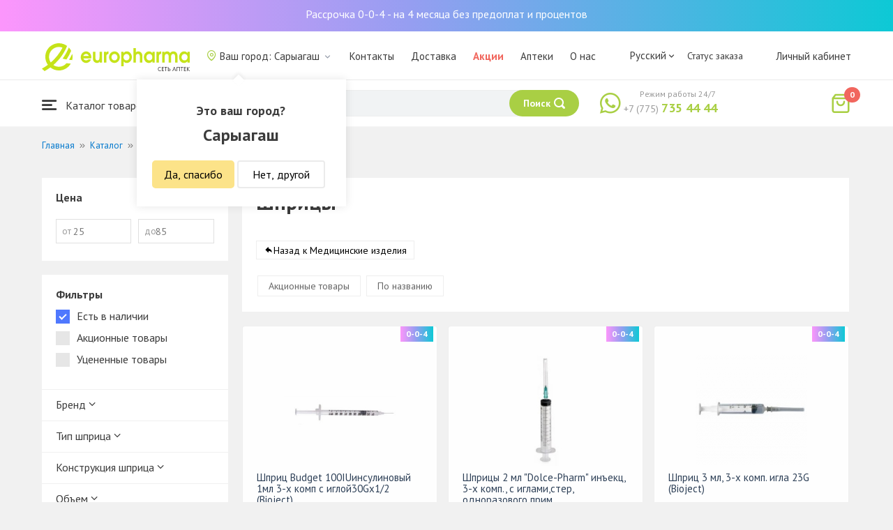

--- FILE ---
content_type: text/html; charset=UTF-8
request_url: https://saryagash.europharma.kz/catalog/spricy?segment=available
body_size: 14479
content:
<!DOCTYPE html>
<html lang="ru">
<head>
    <title>Шприцы</title>
    <meta charset="UTF-8">
    <meta http-equiv="X-UA-Compatible" content="IE=edge">
    <meta name="viewport" content="width=device-width, initial-scale=1.0, maximum-scale=1.0, user-scalable=no">
    <meta name="csrf-param" content="_csrf-frontend">
<meta name="csrf-token" content="pjnhUHKbuRRDaPToq9enbhCJZV7ycfyXTSUDjgT2cFH5Q4c3RuuBbDYck67v7sEYWt9REa1DnaAOf2DRas44Pg==">
    <meta name="msapplication-TileColor" content="#444c57">
    <meta name="theme-color" content="#444c57">
    <link rel="apple-touch-icon" sizes="180x180" href="/apple-touch-icon.png">
    <link rel="icon" type="image/png" sizes="32x32" href="/favicon-32x32.png">
    <link rel="icon" type="image/png" sizes="16x16" href="/favicon-16x16.png">
    <link rel="manifest" href="/site.webmanifest">
    <link rel="mask-icon" href="/safari-pinned-tab.svg" color="#444c57">
    <!-- Google Tag Manager -->
<script>(function(w,d,s,l,i){w[l]=w[l]||[];w[l].push({'gtm.start':
            new Date().getTime(),event:'gtm.js'});var f=d.getElementsByTagName(s)[0],
        j=d.createElement(s),dl=l!='dataLayer'?'&l='+l:'';j.async=true;j.src=
        'https://www.googletagmanager.com/gtm.js?id='+i+dl;f.parentNode.insertBefore(j,f);
    })(window,document,'script','dataLayer','GTM-TQXCMS76');</script>
<!-- End Google Tag Manager -->    <meta name="facebook-domain-verification" content="kq2fcjzrhyg23reuplpzy4kvu31uvy" />
<!-- Facebook Pixel Code -->
<script>
    !function(f,b,e,v,n,t,s)
    {if(f.fbq)return;n=f.fbq=function(){n.callMethod?
        n.callMethod.apply(n,arguments):n.queue.push(arguments)};
        if(!f._fbq)f._fbq=n;n.push=n;n.loaded=!0;n.version='2.0';
        n.queue=[];t=b.createElement(e);t.async=!0;
        t.src=v;s=b.getElementsByTagName(e)[0];
        s.parentNode.insertBefore(t,s)}(window, document,'script',
        'https://connect.facebook.net/en_US/fbevents.js');
    fbq('init', '168795622113670');
    fbq('track', 'PageView');
</script>
<noscript><img height="1" width="1" style="display:none"
               src="https://www.facebook.com/tr?id=168795622113670&ev=PageView&noscript=1"
    /></noscript>
<!-- End Facebook Pixel Code -->    <meta name="description" content="Интернет-аптека Еврофарма. Наличие, цены, отзывы и описание. Доставка по Сарыагаш 24/7 бесплатно.">
<link href="https://saryagash.europharma.kz/catalog/spricy" rel="canonical">
<link href="/css/reset.css?v=1612010887" rel="stylesheet">
<link href="/css/pt.sans.css?v=1612010887" rel="stylesheet">
<link href="/css/font.europharm.css?v=1718661875" rel="stylesheet">
<link href="/css/icomoon.css?v=1612010887" rel="stylesheet">
<link href="/css/animate.css?v=1612010887" rel="stylesheet">
<link href="/css/app.css?v=1762341886" rel="stylesheet">
<link href="/css/search.css?v=1730239379" rel="stylesheet">
<link href="/css/wc.css?v=1612010887" rel="stylesheet">
<link href="/css/product.card.css?v=1762341886" rel="stylesheet">
<link href="/css/catalog.css?v=1762341886" rel="stylesheet">
<link href="/css/media.css?v=1762341886" rel="stylesheet">
<link href="/css/owl.carousel.css?v=1612010887" rel="stylesheet">
<link href="/css/main.css?v=1697385211" rel="stylesheet">
<script>var inputmask_69a2315d = {"mask":"+7(999)999-99-99"};</script></head>
<body>
<script>var digiScript = document.createElement('script');
            digiScript.src = '//cdn.diginetica.net/4365/client.js';
            digiScript.defer = true;
            digiScript.async = true;
            document.body.appendChild(digiScript);</script><!-- Google Tag Manager (noscript) -->
<noscript><iframe src="https://www.googletagmanager.com/ns.html?id=GTM-TQXCMS76"
                  height="0" width="0" style="display:none;visibility:hidden"></iframe></noscript>
<!-- End Google Tag Manager (noscript) -->

        <a class="bcc-header" href="/bcc-rassrochka">Рассрочка 0-0-4 - на 4 месяца без предоплат и процентов</a>
        <header class="header">
        <div class="header__top">
            <div class="header__top__inner">
                <div class="header__logo">
                    <a class="logo__link" href="/">
                        <img class="logo__img" src="/images/europharma_ru.svg" alt="">
                    </a>
                </div>
                <ul class="top-menu">
                    <li class="top-menu__item">
                        <div class="current-city popup-trigger">
                            <i class="current-city__icon_map icon-old-map-pin"></i>
                            <span class="current-city__name">Ваш город: Сарыагаш</span>
                            <i class="current-city__icon_arrow icon-old-arrow_down"></i>
                        </div>
                                                    <div class="city-confirm">
                                <div class="city-confirm__arrow"></div>
                                <div class="city-confirm__title">Это ваш город?</div>
                                <div class="city-confirm__city-title">Сарыагаш</div>
                                <div class="city-confirm__footer">
                                    <button class="city-confirm__btn-confirm">Да, спасибо</button>
                                    <button class="city-confirm__btn-cancel">Нет, другой</button>
                                </div>
                            </div>
                                            </li>
                    <li class="top-menu__item">
                        <a class="top-menu__link" href="/contacts">Контакты</a>
                    </li>
                    <li class="top-menu__item">
                        <a class="top-menu__link" href="/delivery">Доставка</a>
                    </li>
                    <li class="top-menu__item">
                        <a class="top-menu__link top-menu__link--red" href="/catalog?segment=special" target="_blank">Акции</a>
                    </li>
                    <li class="top-menu__item">
                        <a class="top-menu__link" href="/map">Аптеки</a>
                    </li>
                    <li class="top-menu__item">
                        <a class="top-menu__link"  href="https://aqnietgroup.com/" target="_blank">О нас</a>
                    </li>
                </ul>
                <div class="top-menu__review-dropdown">
                    <div class="top-menu__review-dropdown-content">
                        <div class="top-menu__review-dropdown-logo">
                            <img class="top-menu__review-dropdown-logo-img" src="/images/logo.png" alt="logo">
                            <div class="top-menu__review-dropdown-content-body">
                                <h3 class="top-menu__review-dropdown-header">О нас</h3>
                                <p class="top-menu__review-dropdown-text">Все, что Вы хотите знать о нашей компании.</p>
                            </div>
                        </div>
                        <ul class="top-menu__review-dropdown-list">
                            <li class="top-menu__review-dropdown-item"><a class="top-menu__review-dropdown-link" href="/review">Обзор</a></li>
                            <li class="top-menu__review-dropdown-item"><a class="top-menu__review-dropdown-link" href="/company">О компании</a></li>
                            <li class="top-menu__review-dropdown-item"><a class="top-menu__review-dropdown-link" href="/governance">Корп. управление</a></li>
                        </ul>
                        <ul class="top-menu__review-dropdown-list">
                            <li class="top-menu__review-dropdown-item"><a class="top-menu__review-dropdown-link" href="/press">Пресс-служба</a></li>
                            <li class="top-menu__review-dropdown-item"><a class="top-menu__review-dropdown-link" href="/adverts">Ваша реклама у нас</a></li>
                        </ul>
                        <ul class="top-menu__review-dropdown-list">
                            <li class="top-menu__review-dropdown-item"><a class="top-menu__review-dropdown-link" href="/career">Карьера</a></li>
                            <li class="top-menu__review-dropdown-item"><a class="top-menu__review-dropdown-link" href="/contacts">Контакты</a></li>
                        </ul>
                    </div>
                </div>
                <div class="language-switcher">
                    <div class="language-switcher__current">
                        <span class="language-switcher__current_label">Русский<i class="auth__icon_arrow icon-old-arrow_down"></i></span>
                        <span class="language-switcher__current_arrow"></span>
                    </div>
                    <div class="language-switcher__list">
                        <div class="language-switcher__arrow"></div>
                        <ul class="lang-switcher"><li class="lang-switcher__item active"><a class="lang-switcher__link" href="/ru/catalog/spricy?segment=available">Русский</a></li>
<li class="lang-switcher__item"><a class="lang-switcher__link" href="/kz/catalog/spricy?segment=available">Қазақша</a></li>
<li class="lang-switcher__item"><a class="lang-switcher__link" href="/en/catalog/spricy?segment=available">English</a></li></ul>                    </div>
                </div>
                <div class="mainmenu-orderstatus">
                    <a class="top-menu__link" href="/t/check">Статус заказа</a>
                </div>
                <ul class="auth">
                                            <li class="auth__item">
                            <a class="auth__link" href="/login">Личный кабинет</span></a>
                        </li>
                                    </ul>
            </div>
        </div>
        <div class="header__bottom">
            <div class="header__bottom__inner">
                <div class="header__nav">
                    <nav class="nav">
                        <a class="nav__link js-dropdown-trigger" href="/catalog"><i class="nav__icon icon-menu"></i> Каталог товаров</a>
                        <ul class="menu dropdown-menu" role="menu">
        <li class="menu__item" data-submenu-id="catalog-73">
        <a href="/catalog/lekarstvennye-sredstva" class="menu__link">
            <i class="menu__icon icon-medicines"></i>
            <span>Лекарственные средства</span>
        </a>
                <div id="catalog-73" class="dropdown-submenu popover">
                        <ul class="submenu">
                                    <li class="submenu__item">
                        <a href="/catalog/zharoponizhayushchiye" class="submenu__link">Жаропонижающие</a>
                    </li>
                                    <li class="submenu__item">
                        <a href="/catalog/oporno-dvigatelnaya-sistema" class="submenu__link">Опорно-двигательная система</a>
                    </li>
                                    <li class="submenu__item">
                        <a href="/catalog/probiotiki-i-prebiotiki" class="submenu__link">Пробиотики и пребиотики</a>
                    </li>
                                    <li class="submenu__item">
                        <a href="/catalog/protivovirusnyye-preparaty" class="submenu__link">Противовирусные препараты</a>
                    </li>
                                    <li class="submenu__item">
                        <a href="/catalog/protivokashlevyye-preparaty" class="submenu__link">Противокашлевые препараты</a>
                    </li>
                                    <li class="submenu__item">
                        <a href="/catalog/recepturnye-preparaty" class="submenu__link">Рецептурные препараты</a>
                    </li>
                                    <li class="submenu__item">
                        <a href="/catalog/slabitelnye-preparaty" class="submenu__link">Слабительные препараты</a>
                    </li>
                                    <li class="submenu__item">
                        <a href="/catalog/spazmoliticeskie-preparaty" class="submenu__link">Спазмолитические препараты</a>
                    </li>
                                    <li class="submenu__item">
                        <a href="/catalog/lecenie-zabolevanij-mocepolovoj-sistemy" class="submenu__link">Лечение заболеваний мочеполовой системы</a>
                    </li>
                                    <li class="submenu__item">
                        <a href="/catalog/lecenie-zabolevanij-oporno-dvigatelnogo-apparata" class="submenu__link">Лечение заболеваний опорно-двигательного аппарата</a>
                    </li>
                            </ul>
                        <ul class="submenu">
                                    <li class="submenu__item">
                        <a href="/catalog/lecheniye-lor-zabolevaniy" class="submenu__link">Лечение лор заболеваний</a>
                    </li>
                                    <li class="submenu__item">
                        <a href="/catalog/lecenie-nevrologiceskih-narusenij" class="submenu__link">Лечение неврологических нарушений</a>
                    </li>
                                    <li class="submenu__item">
                        <a href="/catalog/lecenie-peceni" class="submenu__link">Лечение печени</a>
                    </li>
                                    <li class="submenu__item">
                        <a href="/catalog/lecenie-pocek" class="submenu__link">Лечение почек</a>
                    </li>
                                    <li class="submenu__item">
                        <a href="/catalog/lecenie-ran-i-ozogov" class="submenu__link">Лечение ран и ожогов</a>
                    </li>
                                    <li class="submenu__item">
                        <a href="/catalog/lecenie-saharnogo-diabeta" class="submenu__link">Лечение сахарного диабета</a>
                    </li>
                                    <li class="submenu__item">
                        <a href="/catalog/lecenie-serdecno-sosudistyh-zabolevanij" class="submenu__link">Лечение сердечно-сосудистых заболеваний</a>
                    </li>
                                    <li class="submenu__item">
                        <a href="/catalog/ginekologiceskie-preparaty" class="submenu__link">Гинекологические препараты</a>
                    </li>
                                    <li class="submenu__item">
                        <a href="/catalog/gormonalnye-preparaty" class="submenu__link">Гормональные препараты</a>
                    </li>
                                    <li class="submenu__item">
                        <a href="/catalog/onkologicheskiye-preparaty" class="submenu__link">Онкологические препараты</a>
                    </li>
                            </ul>
                        <ul class="submenu">
                                    <li class="submenu__item">
                        <a href="/catalog/analgetiki" class="submenu__link">Анальгетики</a>
                    </li>
                                    <li class="submenu__item">
                        <a href="/catalog/ot-parazitov" class="submenu__link">От паразитов</a>
                    </li>
                                    <li class="submenu__item">
                        <a href="/catalog/sredstva-ot-allergii" class="submenu__link">Средства от аллергии</a>
                    </li>
                                    <li class="submenu__item">
                        <a href="/catalog/preparaty-urologii-i-ginekologii" class="submenu__link">Препараты урологии и гинекологии</a>
                    </li>
                                    <li class="submenu__item">
                        <a href="/catalog/protivoastmaticeskie-preparaty" class="submenu__link">Противоастматические препараты</a>
                    </li>
                                    <li class="submenu__item">
                        <a href="/catalog/protivovospalitelnye-sredstva" class="submenu__link">Противовоспалительные средства</a>
                    </li>
                                    <li class="submenu__item">
                        <a href="/catalog/protivogribkovyye-sredstva" class="submenu__link">Противогрибковые средства</a>
                    </li>
                                    <li class="submenu__item">
                        <a href="/catalog/antibiotiki" class="submenu__link">Антибиотики</a>
                    </li>
                                    <li class="submenu__item">
                        <a href="/catalog/antiseptiki" class="submenu__link">Антисептики</a>
                    </li>
                                    <li class="submenu__item">
                        <a href="/catalog/dla-povysenia-immuniteta" class="submenu__link">Для повышения иммунитета</a>
                    </li>
                            </ul>
        </div>
            </li>
        <li class="menu__item" data-submenu-id="catalog-40">
        <a href="/catalog/vitaminy-i-bady" class="menu__link">
            <i class="menu__icon icon-vitamin-c"></i>
            <span>Витамины и БАДы</span>
        </a>
                <div id="catalog-40" class="dropdown-submenu popover">
                        <ul class="submenu">
                                    <li class="submenu__item">
                        <a href="/catalog/bady" class="submenu__link">БАДы</a>
                    </li>
                                    <li class="submenu__item">
                        <a href="/catalog/vitaminy-i-mineraly" class="submenu__link">Витамины и минералы</a>
                    </li>
                                    <li class="submenu__item">
                        <a href="/catalog/sport-i-fitnes" class="submenu__link">Спорт и фитнес</a>
                    </li>
                                    <li class="submenu__item">
                        <a href="/catalog/travy-i-fitocai" class="submenu__link">Травы и фиточаи</a>
                    </li>
                            </ul>
                        <ul class="submenu">
                            </ul>
                        <ul class="submenu">
                            </ul>
        </div>
            </li>
        <li class="menu__item" data-submenu-id="catalog-45">
        <a href="/catalog/izdelia-med-naznacenia" class="menu__link">
            <i class="menu__icon icon-stethoscope"></i>
            <span>Изделия мед. назначения</span>
        </a>
                <div id="catalog-45" class="dropdown-submenu popover">
                        <ul class="submenu">
                                    <li class="submenu__item">
                        <a href="/catalog/diagnosticeskie-testy" class="submenu__link">Диагностические тесты</a>
                    </li>
                                    <li class="submenu__item">
                        <a href="/catalog/lecebnyj-trikotaz" class="submenu__link">Лечебный трикотаж</a>
                    </li>
                                    <li class="submenu__item">
                        <a href="/catalog/medicinskie-izdelia" class="submenu__link">Медицинские изделия</a>
                    </li>
                                    <li class="submenu__item">
                        <a href="/catalog/medicinskie-instrumenty" class="submenu__link">Медицинские инструменты</a>
                    </li>
                                    <li class="submenu__item">
                        <a href="/catalog/meditsinskiye-pribory" class="submenu__link">Медицинские приборы</a>
                    </li>
                                    <li class="submenu__item">
                        <a href="/catalog/meditsinskiye-raskhodnyye-materialy" class="submenu__link">Медицинские расходные материалы</a>
                    </li>
                                    <li class="submenu__item">
                        <a href="/catalog/ortopediceskie-izdelia" class="submenu__link">Ортопедические изделия</a>
                    </li>
                                    <li class="submenu__item">
                        <a href="/catalog/perevazocnye-materialy" class="submenu__link">Перевязочные материалы</a>
                    </li>
                                    <li class="submenu__item">
                        <a href="/catalog/podushki-i-vorotniki" class="submenu__link">Подушки и воротники</a>
                    </li>
                                    <li class="submenu__item">
                        <a href="/catalog/tekhnicheskiye-sredstva-reabilitatsii" class="submenu__link">Технические средства реабилитации</a>
                    </li>
                            </ul>
                        <ul class="submenu">
                                    <li class="submenu__item">
                        <a href="/catalog/ukhod-za-bolnymi" class="submenu__link">Уход за больными</a>
                    </li>
                            </ul>
                        <ul class="submenu">
                            </ul>
        </div>
            </li>
        <li class="menu__item" data-submenu-id="catalog-74">
        <a href="/catalog/mat-i-ditya" class="menu__link">
            <i class="menu__icon icon-maternity-2"></i>
            <span>Мать и дитя</span>
        </a>
                <div id="catalog-74" class="dropdown-submenu popover">
                        <ul class="submenu">
                                    <li class="submenu__item">
                        <a href="/catalog/bytovaya-tekhnika" class="submenu__link">Бытовая техника</a>
                    </li>
                                    <li class="submenu__item">
                        <a href="/catalog/detskaa-mebel" class="submenu__link">Детская мебель</a>
                    </li>
                                    <li class="submenu__item">
                        <a href="/catalog/detskoye-pitaniye-i-kormleniye" class="submenu__link">Детское питание и кормление</a>
                    </li>
                                    <li class="submenu__item">
                        <a href="/catalog/odezda" class="submenu__link">Одежда</a>
                    </li>
                                    <li class="submenu__item">
                        <a href="/catalog/pitanie" class="submenu__link">Питание</a>
                    </li>
                                    <li class="submenu__item">
                        <a href="/catalog/tovary-dla-detej" class="submenu__link">Товары для детей</a>
                    </li>
                                    <li class="submenu__item">
                        <a href="/catalog/tovary-dla-mam" class="submenu__link">Товары для мам</a>
                    </li>
                            </ul>
                        <ul class="submenu">
                            </ul>
                        <ul class="submenu">
                            </ul>
        </div>
            </li>
        <li class="menu__item" data-submenu-id="catalog-71">
        <a href="/catalog/krasota-i-gigiena" class="menu__link">
            <i class="menu__icon icon-cream"></i>
            <span>Красота и гигиена</span>
        </a>
                <div id="catalog-71" class="dropdown-submenu popover">
                        <ul class="submenu">
                                    <li class="submenu__item">
                        <a href="/catalog/bytovaa-himia" class="submenu__link">Бытовая химия</a>
                    </li>
                                    <li class="submenu__item">
                        <a href="/catalog/gigiena-2" class="submenu__link">Гигиена</a>
                    </li>
                                    <li class="submenu__item">
                        <a href="/catalog/dermakosmetika" class="submenu__link">Дермакосметика</a>
                    </li>
                                    <li class="submenu__item">
                        <a href="/catalog/dlya-vanny-i-dusha" class="submenu__link">Для ванны и душа</a>
                    </li>
                                    <li class="submenu__item">
                        <a href="/catalog/zhenskaya-gigiyena" class="submenu__link">Женская гигиена</a>
                    </li>
                                    <li class="submenu__item">
                        <a href="/catalog/zagar-i-zashchita-ot-solntsa" class="submenu__link">Загар и защита от солнца</a>
                    </li>
                                    <li class="submenu__item">
                        <a href="/catalog/zasita-ot-nasekomyh" class="submenu__link">Защита от насекомых</a>
                    </li>
                                    <li class="submenu__item">
                        <a href="/catalog/muzhskaya-liniya" class="submenu__link">Мужская линия</a>
                    </li>
                                    <li class="submenu__item">
                        <a href="/catalog/optika" class="submenu__link">Оптика</a>
                    </li>
                                    <li class="submenu__item">
                        <a href="/catalog/parfyumeriya" class="submenu__link">Парфюмерия</a>
                    </li>
                            </ul>
                        <ul class="submenu">
                                    <li class="submenu__item">
                        <a href="/catalog/podarocnye-nabory" class="submenu__link">Подарочные наборы</a>
                    </li>
                                    <li class="submenu__item">
                        <a href="/catalog/uhod-za-volosami" class="submenu__link">Уход за волосами</a>
                    </li>
                                    <li class="submenu__item">
                        <a href="/catalog/uhod-za-licom" class="submenu__link">Уход за лицом</a>
                    </li>
                                    <li class="submenu__item">
                        <a href="/catalog/uhod-za-nogami" class="submenu__link">Уход за ногами</a>
                    </li>
                                    <li class="submenu__item">
                        <a href="/catalog/uhod-za-polostu-rta" class="submenu__link">Уход за полостью рта</a>
                    </li>
                                    <li class="submenu__item">
                        <a href="/catalog/uhod-za-rukami" class="submenu__link">Уход за руками</a>
                    </li>
                                    <li class="submenu__item">
                        <a href="/catalog/uhod-za-telom" class="submenu__link">Уход за телом</a>
                    </li>
                                    <li class="submenu__item">
                        <a href="/catalog/efirnyye-i-kosmeticheskiye-masla" class="submenu__link">Эфирные и косметические масла</a>
                    </li>
                            </ul>
                        <ul class="submenu">
                            </ul>
        </div>
            </li>
        <li class="menu__item menu__item--red">
        <a href="/recommendations?segment=available" class="menu__link">
            <i class="menu__icon icon-blog-news"></i>
            <span>Рекомендуем</span>
        </a>
    </li>
</ul>
                    </nav>
                </div>
                <div class="header__search" itemscope itemtype="http://schema.org/WebSite">
                    <meta itemprop="url" content="https://europharma.kz/"/>
<form class="search-form" action="/search" method="get" role="search" itemprop="potentialAction" itemscope="" itemtype="http://schema.org/SearchAction"><div class="form-group">
    <meta itemprop="target" content="https://europharma.kz/search?q={q}"/>
    <input type="text" id="search-form__input--jq" class="search-form__input" name="q" value="" itemprop="query-input" placeholder="Поиск лекарств и товаров" autocomplete="off" required>    <div class="search-box">
        <div class="search-box__body">
            <div class="search-box__left">
                <div class="search-box__block search-box__result">
                    <div class="search-box__heading">Результат поиска</div>
                    <div class="search-box__list"></div>
                </div>
                <div class="search-box__block search-box__sts">
                    <div class="search-box__heading">Часто искали</div>
                    <div class="search-box__list"></div>
                </div>
                <div class="search-box__block search-box__histories">
                    <div class="search-box__heading">История поиска</div>
                    <div class="search-box__list"></div>
                </div>
                <div class="search-box__block search-box__popular">
                    <div class="search-box__heading">Часто искали</div>
                    <div class="search-box__list"></div>
                </div>
            </div>
            <div class="search-box__right"></div>
        </div>
        <template id="templateSearchBoxItem">
            <div class="search-box__item">
                <a href="{url}" class="search-box__link">
                    <i class="search-box__icon icon-{icon}"></i>
                    {label}
                </a>
            </div>
        </template>
    </div>
    <div class="search-form__buttons">
        <div class="search-voice"></div>
        <img src="/images/search_loading.png" alt="" class="search-voice__loading">
        <button class="search-form__btn">
            <span class="search-form__label">Поиск</span>
            <i class="search-form__icon icon-search"></i>
        </button>
    </div>
</div>
<div class="search-back"></div>
</form>                </div>
                <div class="header__call">
                    <div class="call-widget">
                        <i class="call-widget__icon icon-whatsapp"></i>
                        <a class="call-widget__link" rel="nofollow" target="_blank" href="https://wa.me/77757354444">
                            <span class="call-widget__code">+7 (775)</span>
                            <span class="call-widget__phone">735 44 44</span>
                        </a>
                        <span class="call-widget__label">Режим работы 24/7</span>
                    </div>
                </div>
                <div class="header__cart">
                    <div class="cart-widget">
    <a class="cart-widget__link" rel="nofollow" href="/cart">
        <i class="cart-widget__icon icon-old-shopping-bag">
            <span id="cart-widget__count" class="cart-widget__count">0</span>
        </i>
        <span id="cart-widget__cost" class="cart-widget__cost"></span>
        <span class="cart-widget__currency cart-widget__currency--hidden"> ₸</span>
    </a>
</div>
                </div>
            </div>
        </div>
    </header>
<main class="main" role="main">
    <div class="container">
                    <ul class="breadcrumb" itemscope itemtype="http://schema.org/BreadcrumbList"><li class="breadcrumb__item" itemprop="itemListElement" itemscope itemtype="http://schema.org/ListItem"><a href="/" itemprop="item"><span itemprop="name">Главная</span></a><meta itemprop="position" content="1" /></li><li class="breadcrumb__item" itemprop="itemListElement" itemscope itemtype="http://schema.org/ListItem"><a href="/catalog" itemprop="item"><span itemprop="name">Каталог</span></a><meta itemprop="position" content="2" /></li><li class="breadcrumb__item" itemprop="itemListElement" itemscope itemtype="http://schema.org/ListItem"><a href="/catalog/medicinskie-izdelia" itemprop="item"><span itemprop="name">Медицинские изделия</span></a><meta itemprop="position" content="3" /></li><li class="breadcrumb__item active" itemprop="itemListElement" itemscope itemtype="http://schema.org/ListItem"><span itemprop="name">Шприцы</span><meta itemprop="position" content="4" /></li></ul>                    <div id="pjax-catalog__content" data-pjax-container="" data-pjax-push-state data-pjax-timeout="5000"><div class="catalog">
    <div class="catalog-head">
        <div class="catalog-head__title"></div>
    </div>
    <div class="catalog-body">
        <div id="catalog__aside" class="catalog__aside">
            <div class="filter">
    <div class="filter__item">
        <div class="filter__title">Цена</div>
        <div class="filter__price">
            <div class="filter__price_from">
                <div class="filter__price_inner">
                    <input type="number" class="filter__input lang__ru" name="price_min" min="0" step="100" placeholder="25" onchange="Filter.priceMin(this.value)">                    <span class="filter__input_placeholder" >от</span>
                </div>
            </div>
            <div class="filter__price_to">
                <div class="filter__price_inner">
                    <input type="number" class="filter__input lang__ru" name="price_max" min="0" step="100" placeholder="85" onchange="Filter.priceMax(this.value)">                    <span class="filter__input_placeholder">до</span>
                </div>
            </div>
        </div>
    </div>
    <div class="filter__main-wrapper">
        <div id="catalog__lang" style="display: none">ru</div>
        <div class="filter__main">
            <div class="filter__title">Фильтры</div>
            <div class="filter__segment">
                <label class="filter__label label--checkbox">
                    <span id="filter__available" class="filter__checked">Есть в наличии</span>
                    <input type="checkbox" class="filter__input--hidden" name="available" checked="checked" onclick="Filter.segment(this)">                    <div class="control__indicator"></div>
                </label>
                <label class="filter__label label--checkbox">
                    <span>Акционные товары</span>
                    <input type="checkbox" class="filter__input--hidden" name="special" onclick="Filter.segment(this)">                    <div class="control__indicator"></div>
                </label>
                <label class="filter__label label--checkbox">
                    <span>Уцененные товары</span>
                    <input type="checkbox" class="filter__input--hidden" name="markdown" onclick="Filter.segment(this)">                    <div class="control__indicator"></div>
                </label>
            </div>
        </div>
                            <div class="filter__attribute">
                                    <div id="filter__attribute-dropdown" class="filter__attribute-item dropdown-btn">
                        Бренд                        <span class="icon-angle-down"></span>
                    </div>
                    <div class="filter__attribute__dropdown-container">
                                                    <label class="filter__label label--checkbox">
                                <span>Vogt Medical</span>
                                <input type="checkbox" class="filter__input--hidden" name="Vogt Medical" onclick="Filter.attributes(this)">                                <div class="control__indicator"></div>
                            </label>
                                                    <label class="filter__label label--checkbox">
                                <span>BD</span>
                                <input type="checkbox" class="filter__input--hidden" name="BD" onclick="Filter.attributes(this)">                                <div class="control__indicator"></div>
                            </label>
                                                    <label class="filter__label label--checkbox">
                                <span>BIOJECT</span>
                                <input type="checkbox" class="filter__input--hidden" name="BIOJECT" onclick="Filter.attributes(this)">                                <div class="control__indicator"></div>
                            </label>
                                                    <label class="filter__label label--checkbox">
                                <span>BBraun</span>
                                <input type="checkbox" class="filter__input--hidden" name="BBraun" onclick="Filter.attributes(this)">                                <div class="control__indicator"></div>
                            </label>
                                                    <label class="filter__label label--checkbox">
                                <span>Set Medikal</span>
                                <input type="checkbox" class="filter__input--hidden" name="Set Medikal" onclick="Filter.attributes(this)">                                <div class="control__indicator"></div>
                            </label>
                                                    <label class="filter__label label--checkbox">
                                <span>BRANDO</span>
                                <input type="checkbox" class="filter__input--hidden" name="BRANDO" onclick="Filter.attributes(this)">                                <div class="control__indicator"></div>
                            </label>
                                                    <label class="filter__label label--checkbox">
                                <span>Turan</span>
                                <input type="checkbox" class="filter__input--hidden" name="Turan" onclick="Filter.attributes(this)">                                <div class="control__indicator"></div>
                            </label>
                                            </div>
                                    <div id="filter__attribute-dropdown" class="filter__attribute-item dropdown-btn">
                        Тип шприца                        <span class="icon-angle-down"></span>
                    </div>
                    <div class="filter__attribute__dropdown-container">
                                                    <label class="filter__label label--checkbox">
                                <span>Для инъекций</span>
                                <input type="checkbox" class="filter__input--hidden" name="Для инъекций" onclick="Filter.attributes(this)">                                <div class="control__indicator"></div>
                            </label>
                                                    <label class="filter__label label--checkbox">
                                <span>Инсулиновый</span>
                                <input type="checkbox" class="filter__input--hidden" name="Инсулиновый" onclick="Filter.attributes(this)">                                <div class="control__indicator"></div>
                            </label>
                                                    <label class="filter__label label--checkbox">
                                <span>Туберкулиновый</span>
                                <input type="checkbox" class="filter__input--hidden" name="Туберкулиновый" onclick="Filter.attributes(this)">                                <div class="control__indicator"></div>
                            </label>
                                                    <label class="filter__label label--checkbox">
                                <span>Шприц Жане</span>
                                <input type="checkbox" class="filter__input--hidden" name="Шприц Жане" onclick="Filter.attributes(this)">                                <div class="control__indicator"></div>
                            </label>
                                            </div>
                                    <div id="filter__attribute-dropdown" class="filter__attribute-item dropdown-btn">
                        Конструкция шприца                        <span class="icon-angle-down"></span>
                    </div>
                    <div class="filter__attribute__dropdown-container">
                                                    <label class="filter__label label--checkbox">
                                <span>Двухкомпонентный</span>
                                <input type="checkbox" class="filter__input--hidden" name="Двухкомпонентный" onclick="Filter.attributes(this)">                                <div class="control__indicator"></div>
                            </label>
                                                    <label class="filter__label label--checkbox">
                                <span>Трехкомпонентный</span>
                                <input type="checkbox" class="filter__input--hidden" name="Трехкомпонентный" onclick="Filter.attributes(this)">                                <div class="control__indicator"></div>
                            </label>
                                            </div>
                                    <div id="filter__attribute-dropdown" class="filter__attribute-item dropdown-btn">
                        Объем                        <span class="icon-angle-down"></span>
                    </div>
                    <div class="filter__attribute__dropdown-container">
                                                    <label class="filter__label label--checkbox">
                                <span>0.3 мл</span>
                                <input type="checkbox" class="filter__input--hidden" name="0.3 мл" onclick="Filter.attributes(this)">                                <div class="control__indicator"></div>
                            </label>
                                                    <label class="filter__label label--checkbox">
                                <span>0.5 мл</span>
                                <input type="checkbox" class="filter__input--hidden" name="0.5 мл" onclick="Filter.attributes(this)">                                <div class="control__indicator"></div>
                            </label>
                                                    <label class="filter__label label--checkbox">
                                <span>1 мл</span>
                                <input type="checkbox" class="filter__input--hidden" name="1 мл" onclick="Filter.attributes(this)">                                <div class="control__indicator"></div>
                            </label>
                                                    <label class="filter__label label--checkbox">
                                <span>2 мл</span>
                                <input type="checkbox" class="filter__input--hidden" name="2 мл" onclick="Filter.attributes(this)">                                <div class="control__indicator"></div>
                            </label>
                                                    <label class="filter__label label--checkbox">
                                <span>3 мл</span>
                                <input type="checkbox" class="filter__input--hidden" name="3 мл" onclick="Filter.attributes(this)">                                <div class="control__indicator"></div>
                            </label>
                                                    <label class="filter__label label--checkbox">
                                <span>5 мл</span>
                                <input type="checkbox" class="filter__input--hidden" name="5 мл" onclick="Filter.attributes(this)">                                <div class="control__indicator"></div>
                            </label>
                                                    <label class="filter__label label--checkbox">
                                <span>10 мл</span>
                                <input type="checkbox" class="filter__input--hidden" name="10 мл" onclick="Filter.attributes(this)">                                <div class="control__indicator"></div>
                            </label>
                                                    <label class="filter__label label--checkbox">
                                <span>20 мл</span>
                                <input type="checkbox" class="filter__input--hidden" name="20 мл" onclick="Filter.attributes(this)">                                <div class="control__indicator"></div>
                            </label>
                                                    <label class="filter__label label--checkbox">
                                <span>30 мл</span>
                                <input type="checkbox" class="filter__input--hidden" name="30 мл" onclick="Filter.attributes(this)">                                <div class="control__indicator"></div>
                            </label>
                                                    <label class="filter__label label--checkbox">
                                <span>50 мл</span>
                                <input type="checkbox" class="filter__input--hidden" name="50 мл" onclick="Filter.attributes(this)">                                <div class="control__indicator"></div>
                            </label>
                                                    <label class="filter__label label--checkbox">
                                <span>100 мл</span>
                                <input type="checkbox" class="filter__input--hidden" name="100 мл" onclick="Filter.attributes(this)">                                <div class="control__indicator"></div>
                            </label>
                                                    <label class="filter__label label--checkbox">
                                <span>150 мл</span>
                                <input type="checkbox" class="filter__input--hidden" name="150 мл" onclick="Filter.attributes(this)">                                <div class="control__indicator"></div>
                            </label>
                                                    <label class="filter__label label--checkbox">
                                <span>250 мл</span>
                                <input type="checkbox" class="filter__input--hidden" name="250 мл" onclick="Filter.attributes(this)">                                <div class="control__indicator"></div>
                            </label>
                                            </div>
                                    <div id="filter__attribute-dropdown" class="filter__attribute-item dropdown-btn">
                        Размер иглы                        <span class="icon-angle-down"></span>
                    </div>
                    <div class="filter__attribute__dropdown-container">
                                                    <label class="filter__label label--checkbox">
                                <span>16G</span>
                                <input type="checkbox" class="filter__input--hidden" name="16G" onclick="Filter.attributes(this)">                                <div class="control__indicator"></div>
                            </label>
                                                    <label class="filter__label label--checkbox">
                                <span>18G</span>
                                <input type="checkbox" class="filter__input--hidden" name="18G" onclick="Filter.attributes(this)">                                <div class="control__indicator"></div>
                            </label>
                                                    <label class="filter__label label--checkbox">
                                <span>19G</span>
                                <input type="checkbox" class="filter__input--hidden" name="19G" onclick="Filter.attributes(this)">                                <div class="control__indicator"></div>
                            </label>
                                                    <label class="filter__label label--checkbox">
                                <span>20G</span>
                                <input type="checkbox" class="filter__input--hidden" name="20G" onclick="Filter.attributes(this)">                                <div class="control__indicator"></div>
                            </label>
                                                    <label class="filter__label label--checkbox">
                                <span>21G</span>
                                <input type="checkbox" class="filter__input--hidden" name="21G" onclick="Filter.attributes(this)">                                <div class="control__indicator"></div>
                            </label>
                                                    <label class="filter__label label--checkbox">
                                <span>22G</span>
                                <input type="checkbox" class="filter__input--hidden" name="22G" onclick="Filter.attributes(this)">                                <div class="control__indicator"></div>
                            </label>
                                                    <label class="filter__label label--checkbox">
                                <span>23G</span>
                                <input type="checkbox" class="filter__input--hidden" name="23G" onclick="Filter.attributes(this)">                                <div class="control__indicator"></div>
                            </label>
                                                    <label class="filter__label label--checkbox">
                                <span>24G</span>
                                <input type="checkbox" class="filter__input--hidden" name="24G" onclick="Filter.attributes(this)">                                <div class="control__indicator"></div>
                            </label>
                                                    <label class="filter__label label--checkbox">
                                <span>25G</span>
                                <input type="checkbox" class="filter__input--hidden" name="25G" onclick="Filter.attributes(this)">                                <div class="control__indicator"></div>
                            </label>
                                                    <label class="filter__label label--checkbox">
                                <span>26G</span>
                                <input type="checkbox" class="filter__input--hidden" name="26G" onclick="Filter.attributes(this)">                                <div class="control__indicator"></div>
                            </label>
                                                    <label class="filter__label label--checkbox">
                                <span>27G</span>
                                <input type="checkbox" class="filter__input--hidden" name="27G" onclick="Filter.attributes(this)">                                <div class="control__indicator"></div>
                            </label>
                                                    <label class="filter__label label--checkbox">
                                <span>29G</span>
                                <input type="checkbox" class="filter__input--hidden" name="29G" onclick="Filter.attributes(this)">                                <div class="control__indicator"></div>
                            </label>
                                                    <label class="filter__label label--checkbox">
                                <span>30G</span>
                                <input type="checkbox" class="filter__input--hidden" name="30G" onclick="Filter.attributes(this)">                                <div class="control__indicator"></div>
                            </label>
                                                    <label class="filter__label label--checkbox">
                                <span>31G</span>
                                <input type="checkbox" class="filter__input--hidden" name="31G" onclick="Filter.attributes(this)">                                <div class="control__indicator"></div>
                            </label>
                                                    <label class="filter__label label--checkbox">
                                <span>32G</span>
                                <input type="checkbox" class="filter__input--hidden" name="32G" onclick="Filter.attributes(this)">                                <div class="control__indicator"></div>
                            </label>
                                            </div>
                                    <div id="filter__attribute-dropdown" class="filter__attribute-item dropdown-btn">
                        Длина иглы                        <span class="icon-angle-down"></span>
                    </div>
                    <div class="filter__attribute__dropdown-container">
                                                    <label class="filter__label label--checkbox">
                                <span>12 мм</span>
                                <input type="checkbox" class="filter__input--hidden" name="12 мм" onclick="Filter.attributes(this)">                                <div class="control__indicator"></div>
                            </label>
                                                    <label class="filter__label label--checkbox">
                                <span>13 мм</span>
                                <input type="checkbox" class="filter__input--hidden" name="13 мм" onclick="Filter.attributes(this)">                                <div class="control__indicator"></div>
                            </label>
                                                    <label class="filter__label label--checkbox">
                                <span>16 мм</span>
                                <input type="checkbox" class="filter__input--hidden" name="16 мм" onclick="Filter.attributes(this)">                                <div class="control__indicator"></div>
                            </label>
                                                    <label class="filter__label label--checkbox">
                                <span>18 мм</span>
                                <input type="checkbox" class="filter__input--hidden" name="18 мм" onclick="Filter.attributes(this)">                                <div class="control__indicator"></div>
                            </label>
                                                    <label class="filter__label label--checkbox">
                                <span>19 мм</span>
                                <input type="checkbox" class="filter__input--hidden" name="19 мм" onclick="Filter.attributes(this)">                                <div class="control__indicator"></div>
                            </label>
                                                    <label class="filter__label label--checkbox">
                                <span>25 мм</span>
                                <input type="checkbox" class="filter__input--hidden" name="25 мм" onclick="Filter.attributes(this)">                                <div class="control__indicator"></div>
                            </label>
                                                    <label class="filter__label label--checkbox">
                                <span>30 мм</span>
                                <input type="checkbox" class="filter__input--hidden" name="30 мм" onclick="Filter.attributes(this)">                                <div class="control__indicator"></div>
                            </label>
                                                    <label class="filter__label label--checkbox">
                                <span>32 мм</span>
                                <input type="checkbox" class="filter__input--hidden" name="32 мм" onclick="Filter.attributes(this)">                                <div class="control__indicator"></div>
                            </label>
                                                    <label class="filter__label label--checkbox">
                                <span>38 мм</span>
                                <input type="checkbox" class="filter__input--hidden" name="38 мм" onclick="Filter.attributes(this)">                                <div class="control__indicator"></div>
                            </label>
                                                    <label class="filter__label label--checkbox">
                                <span>40 мм</span>
                                <input type="checkbox" class="filter__input--hidden" name="40 мм" onclick="Filter.attributes(this)">                                <div class="control__indicator"></div>
                            </label>
                                                    <label class="filter__label label--checkbox">
                                <span>50 мм</span>
                                <input type="checkbox" class="filter__input--hidden" name="50 мм" onclick="Filter.attributes(this)">                                <div class="control__indicator"></div>
                            </label>
                                                    <label class="filter__label label--checkbox">
                                <span>60 мм</span>
                                <input type="checkbox" class="filter__input--hidden" name="60 мм" onclick="Filter.attributes(this)">                                <div class="control__indicator"></div>
                            </label>
                                                    <label class="filter__label label--checkbox">
                                <span>70 мм</span>
                                <input type="checkbox" class="filter__input--hidden" name="70 мм" onclick="Filter.attributes(this)">                                <div class="control__indicator"></div>
                            </label>
                                                    <label class="filter__label label--checkbox">
                                <span>80 мм</span>
                                <input type="checkbox" class="filter__input--hidden" name="80 мм" onclick="Filter.attributes(this)">                                <div class="control__indicator"></div>
                            </label>
                                                    <label class="filter__label label--checkbox">
                                <span>88 мм</span>
                                <input type="checkbox" class="filter__input--hidden" name="88 мм" onclick="Filter.attributes(this)">                                <div class="control__indicator"></div>
                            </label>
                                                    <label class="filter__label label--checkbox">
                                <span>90 мм</span>
                                <input type="checkbox" class="filter__input--hidden" name="90 мм" onclick="Filter.attributes(this)">                                <div class="control__indicator"></div>
                            </label>
                                                    <label class="filter__label label--checkbox">
                                <span>120 мм</span>
                                <input type="checkbox" class="filter__input--hidden" name="120 мм" onclick="Filter.attributes(this)">                                <div class="control__indicator"></div>
                            </label>
                                            </div>
                                    <div id="filter__attribute-dropdown" class="filter__attribute-item dropdown-btn">
                        Крепление иглы                        <span class="icon-angle-down"></span>
                    </div>
                    <div class="filter__attribute__dropdown-container">
                                                    <label class="filter__label label--checkbox">
                                <span>Интегрированная</span>
                                <input type="checkbox" class="filter__input--hidden" name="Интегрированная" onclick="Filter.attributes(this)">                                <div class="control__indicator"></div>
                            </label>
                                                    <label class="filter__label label--checkbox">
                                <span>Катетерный тип</span>
                                <input type="checkbox" class="filter__input--hidden" name="Катетерный тип" onclick="Filter.attributes(this)">                                <div class="control__indicator"></div>
                            </label>
                                                    <label class="filter__label label--checkbox">
                                <span>Луер</span>
                                <input type="checkbox" class="filter__input--hidden" name="Луер" onclick="Filter.attributes(this)">                                <div class="control__indicator"></div>
                            </label>
                                                    <label class="filter__label label--checkbox">
                                <span>Луер лок</span>
                                <input type="checkbox" class="filter__input--hidden" name="Луер лок" onclick="Filter.attributes(this)">                                <div class="control__indicator"></div>
                            </label>
                                            </div>
                                    <div id="filter__attribute-dropdown" class="filter__attribute-item dropdown-btn">
                        Количество применений                        <span class="icon-angle-down"></span>
                    </div>
                    <div class="filter__attribute__dropdown-container">
                                                    <label class="filter__label label--checkbox">
                                <span>Многоразовые</span>
                                <input type="checkbox" class="filter__input--hidden" name="Многоразовые" onclick="Filter.attributes(this)">                                <div class="control__indicator"></div>
                            </label>
                                                    <label class="filter__label label--checkbox">
                                <span>Одноразовые</span>
                                <input type="checkbox" class="filter__input--hidden" name="Одноразовые" onclick="Filter.attributes(this)">                                <div class="control__indicator"></div>
                            </label>
                                            </div>
                                    <div id="filter__attribute-dropdown" class="filter__attribute-item dropdown-btn">
                        Особенности шприца                        <span class="icon-angle-down"></span>
                    </div>
                    <div class="filter__attribute__dropdown-container">
                                                    <label class="filter__label label--checkbox">
                                <span>Аспирационная ручка</span>
                                <input type="checkbox" class="filter__input--hidden" name="Аспирационная ручка" onclick="Filter.attributes(this)">                                <div class="control__indicator"></div>
                            </label>
                                                    <label class="filter__label label--checkbox">
                                <span>Не содержит латекс</span>
                                <input type="checkbox" class="filter__input--hidden" name="Не содержит латекс" onclick="Filter.attributes(this)">                                <div class="control__indicator"></div>
                            </label>
                                                    <label class="filter__label label--checkbox">
                                <span>Поршень с ограничителем хода</span>
                                <input type="checkbox" class="filter__input--hidden" name="Поршень с ограничителем хода" onclick="Filter.attributes(this)">                                <div class="control__indicator"></div>
                            </label>
                                                    <label class="filter__label label--checkbox">
                                <span>Цветной поршень</span>
                                <input type="checkbox" class="filter__input--hidden" name="Цветной поршень" onclick="Filter.attributes(this)">                                <div class="control__indicator"></div>
                            </label>
                                            </div>
                            </div>
            </div>
    <div id="slider-category-left" class="owl-carousel">
    </div>
</div>

        </div>
        <div class="catalog__content">
            <div class="catalog__header">
                <h1 class="catalog__title">Шприцы</h1>
                <div class="catalog__desc"></div>
                <div class="catalog__subcategories">
                                                                <a class="subcategories__link_back" href="/catalog/medicinskie-izdelia">Назад к Медицинские изделия</a>                                    </div>
                <div class="catalog__filter">
                    <ul class="sorter">
<li><a href="/catalog/spricy?segment=available&amp;sort=special" data-sort="special">Акционные товары</a></li>
<li><a href="/catalog/spricy?segment=available&amp;sort=name" data-sort="name">По названию</a></li>
</ul>                </div>
            </div>
                        <div id="catalog__result">
                <div class="catalog__body">
        <div id="catalog-list" class="catalog-list animated fadeIn"><div class="catalog-list__item" data-key="19753"><div class="card-product sl-item" data-id="19753" data-price="55">
        <div class="card-product__header">
        <a href="/shprits-budget-100iuinsulinovyy-1ml-3-kh-komp-s-igloy30gx12-bioject" data-pjax="0">
            <div class="card-product__img_wrp">
                <img class="card-product__img" src="https://st.europharma.kz/cache/product/19753/160x160_5fb48d5ecf94e.jpg" alt="Шприц Budget 100IUинсулиновый 1мл 3-х комп с иглой30Gx1/2 (Bioject)" title="Шприц Budget 100IUинсулиновый 1мл 3-х комп с иглой30Gx1/2 (Bioject)">            </div>
        </a>
                                    <div class="bcc-product-item">0-0-4</div>
            </div>
    <div class="card-product__main">
        <div class="card-product__title">
            <a class="card-product__link" href="/shprits-budget-100iuinsulinovyy-1ml-3-kh-komp-s-igloy30gx12-bioject" data-pjax="0">Шприц Budget 100IUинсулиновый 1мл 3-х комп с иглой30Gx1/2 (Bioject)</a>
        </div>
        <div class="card-product__desc">
            <div>Производитель: Changzhou Huichun Medical Equipment Co,</div>
                    </div>
        <div class="card-product__sl sl-item__price"></div>
    </div>
    <div class="card-product__footer">
                    <div class="card-product__prices">
                <span class="card-product__price_discount">55 ₸</span>
                                            </div>
            <div class="card-product__actions">
                <button class="card-product__btn cart-add__btn" data-id="19753" onclick="Analytics.productAddToCart()">В корзину</button>
            </div>
            </div>
</div>
</div>
<div class="catalog-list__item" data-key="50494"><div class="card-product sl-item" data-id="50494" data-price="85">
        <div class="card-product__header">
        <a href="/shpritsy-2-ml-dolce-pharm-inyekts-3-kh-komp-s-iglamister-odnorazovogo-prim" data-pjax="0">
            <div class="card-product__img_wrp">
                <img class="card-product__img" src="https://st.europharma.kz/cache/product/50494/160x160_67879a36d2ec7.jpg" alt="Шприцы 2 мл &quot;Dolce-Pharm&quot; инъекц, 3-х комп., с иглами,стер, одноразового прим." title="Шприцы 2 мл &quot;Dolce-Pharm&quot; инъекц, 3-х комп., с иглами,стер, одноразового прим.">            </div>
        </a>
                                    <div class="bcc-product-item">0-0-4</div>
            </div>
    <div class="card-product__main">
        <div class="card-product__title">
            <a class="card-product__link" href="/shpritsy-2-ml-dolce-pharm-inyekts-3-kh-komp-s-iglamister-odnorazovogo-prim" data-pjax="0">Шприцы 2 мл "Dolce-Pharm" инъекц, 3-х комп., с иглами,стер, одноразового прим.</a>
        </div>
        <div class="card-product__desc">
            <div>Производитель: ТОО Dolce</div>
                    </div>
        <div class="card-product__sl sl-item__price"></div>
    </div>
    <div class="card-product__footer">
                    <div class="card-product__prices">
                <span class="card-product__price_discount">85 ₸</span>
                                            </div>
            <div class="card-product__actions">
                <button class="card-product__btn cart-add__btn" data-id="50494" onclick="Analytics.productAddToCart()">В корзину</button>
            </div>
            </div>
</div>
</div>
<div class="catalog-list__item" data-key="9605"><div class="card-product sl-item" data-id="9605" data-price="35">
        <div class="card-product__header">
        <a href="/shprits-3-ml-3-kh-komp-igla-23g-bioject" data-pjax="0">
            <div class="card-product__img_wrp">
                <img class="card-product__img" src="https://st.europharma.kz/cache/product/9605/160x160_5cd81da5145fa.jpg" alt="Шприц 3 мл, 3-х комп. игла 23G (Bioject)" title="Шприц 3 мл, 3-х комп. игла 23G (Bioject)">            </div>
        </a>
                                    <div class="bcc-product-item">0-0-4</div>
            </div>
    <div class="card-product__main">
        <div class="card-product__title">
            <a class="card-product__link" href="/shprits-3-ml-3-kh-komp-igla-23g-bioject" data-pjax="0">Шприц 3 мл, 3-х комп. игла 23G (Bioject)</a>
        </div>
        <div class="card-product__desc">
            <div>Производитель: Anhui Hongyu Wuzhou Medical Manufacturer Co.,Ltd.</div>
                    </div>
        <div class="card-product__sl sl-item__price"></div>
    </div>
    <div class="card-product__footer">
                    <div class="card-product__prices">
                <span class="card-product__price_discount">35 ₸</span>
                                            </div>
            <div class="card-product__actions">
                <button class="card-product__btn cart-add__btn" data-id="9605" onclick="Analytics.productAddToCart()">В корзину</button>
            </div>
            </div>
</div>
</div>
<div class="catalog-list__item" data-key="16277"><div class="card-product sl-item" data-id="16277" data-price="45">
        <div class="card-product__header">
        <a href="/spric-10-ml-3-h-komp-bioject-igla-21g" data-pjax="0">
            <div class="card-product__img_wrp">
                <img class="card-product__img" src="https://st.europharma.kz/cache/product/16277/160x160_16331.jpeg" alt="Шприц 10 мл, 3-х комп. (Bioject) игла 21G" title="Шприц 10 мл, 3-х комп. (Bioject) игла 21G">            </div>
        </a>
                                    <div class="bcc-product-item">0-0-4</div>
            </div>
    <div class="card-product__main">
        <div class="card-product__title">
            <a class="card-product__link" href="/spric-10-ml-3-h-komp-bioject-igla-21g" data-pjax="0">Шприц 10 мл, 3-х комп. (Bioject) игла 21G</a>
        </div>
        <div class="card-product__desc">
            <div>Производитель: Биола</div>
                    </div>
        <div class="card-product__sl sl-item__price"></div>
    </div>
    <div class="card-product__footer">
                    <div class="card-product__prices">
                <span class="card-product__price_discount">45 ₸</span>
                                            </div>
            <div class="card-product__actions">
                <button class="card-product__btn cart-add__btn" data-id="16277" onclick="Analytics.productAddToCart()">В корзину</button>
            </div>
            </div>
</div>
</div>
<div class="catalog-list__item" data-key="16278"><div class="card-product sl-item" data-id="16278" data-price="75">
        <div class="card-product__header">
        <a href="/shprits-20-ml-3-kh-komp-bioject" data-pjax="0">
            <div class="card-product__img_wrp">
                <img class="card-product__img" src="https://st.europharma.kz/cache/product/16278/160x160_16336.jpeg" alt="Шприц 20 мл, 3-х комп. (Bioject)" title="Шприц 20 мл, 3-х комп. (Bioject)">            </div>
        </a>
                                    <div class="bcc-product-item">0-0-4</div>
            </div>
    <div class="card-product__main">
        <div class="card-product__title">
            <a class="card-product__link" href="/shprits-20-ml-3-kh-komp-bioject" data-pjax="0">Шприц 20 мл, 3-х комп. (Bioject)</a>
        </div>
        <div class="card-product__desc">
            <div>Производитель: Changzhou Huichun Medical Equipment Co,</div>
                    </div>
        <div class="card-product__sl sl-item__price"></div>
    </div>
    <div class="card-product__footer">
                    <div class="card-product__prices">
                <span class="card-product__price_discount">75 ₸</span>
                                            </div>
            <div class="card-product__actions">
                <button class="card-product__btn cart-add__btn" data-id="16278" onclick="Analytics.productAddToCart()">В корзину</button>
            </div>
            </div>
</div>
</div>
<div class="catalog-list__item" data-key="46487"><div class="card-product sl-item" data-id="46487" data-price="35">
        <div class="card-product__header">
        <a href="/shprits-10-ml-maxpharm" data-pjax="0">
            <div class="card-product__img_wrp">
                <img class="card-product__img" src="https://st.europharma.kz/cache/product/46487/160x160_653b8b9648444.jpeg" alt="Шприц 10 мл Maxpharm" title="Шприц 10 мл Maxpharm">            </div>
        </a>
                                    <div class="bcc-product-item">0-0-4</div>
            </div>
    <div class="card-product__main">
        <div class="card-product__title">
            <a class="card-product__link" href="/shprits-10-ml-maxpharm" data-pjax="0">Шприц 10 мл Maxpharm</a>
        </div>
        <div class="card-product__desc">
            <div>Производитель: Nanjing Joyful Imp./Exp. Co., LTD</div>
                    </div>
        <div class="card-product__sl sl-item__price"></div>
    </div>
    <div class="card-product__footer">
                    <div class="card-product__prices">
                <span class="card-product__price_discount">35 ₸</span>
                                            </div>
            <div class="card-product__actions">
                <button class="card-product__btn cart-add__btn" data-id="46487" onclick="Analytics.productAddToCart()">В корзину</button>
            </div>
            </div>
</div>
</div>
<div class="catalog-list__item" data-key="16349"><div class="card-product sl-item" data-id="16349" data-price="25">
        <div class="card-product__header">
        <a href="/shprits-2-ml-3-kh-komp-bioject" data-pjax="0">
            <div class="card-product__img_wrp">
                <img class="card-product__img" src="https://st.europharma.kz/cache/product/16349/160x160_16335.jpeg" alt="Шприц 2 мл, 3-х комп. (Bioject)" title="Шприц 2 мл, 3-х комп. (Bioject)">            </div>
        </a>
                                    <div class="bcc-product-item">0-0-4</div>
            </div>
    <div class="card-product__main">
        <div class="card-product__title">
            <a class="card-product__link" href="/shprits-2-ml-3-kh-komp-bioject" data-pjax="0">Шприц 2 мл, 3-х комп. (Bioject)</a>
        </div>
        <div class="card-product__desc">
            <div>Производитель: Jiangsu Folee Medical Equipment Co LTD</div>
                    </div>
        <div class="card-product__sl sl-item__price"></div>
    </div>
    <div class="card-product__footer">
                    <div class="card-product__prices">
                <span class="card-product__price_discount">25 ₸</span>
                                            </div>
            <div class="card-product__actions">
                <button class="card-product__btn cart-add__btn" data-id="16349" onclick="Analytics.productAddToCart()">В корзину</button>
            </div>
            </div>
</div>
</div>
<div class="catalog-list__item" data-key="16350"><div class="card-product sl-item" data-id="16350" data-price="25">
        <div class="card-product__header">
        <a href="/shprits-5-ml-3-kh-komp-22g-bioject" data-pjax="0">
            <div class="card-product__img_wrp">
                <img class="card-product__img" src="https://st.europharma.kz/cache/product/16350/160x160_32112.jpeg" alt="Шприц 5 мл, 3-х комп. 22G (Bioject)" title="Шприц 5 мл, 3-х комп. 22G (Bioject)">            </div>
        </a>
                                    <div class="bcc-product-item">0-0-4</div>
            </div>
    <div class="card-product__main">
        <div class="card-product__title">
            <a class="card-product__link" href="/shprits-5-ml-3-kh-komp-22g-bioject" data-pjax="0">Шприц 5 мл, 3-х комп. 22G (Bioject)</a>
        </div>
        <div class="card-product__desc">
            <div>Производитель: Changzhou Huichun Medical Equipment Co,</div>
                    </div>
        <div class="card-product__sl sl-item__price"></div>
    </div>
    <div class="card-product__footer">
                    <div class="card-product__prices">
                <span class="card-product__price_discount">25 ₸</span>
                                            </div>
            <div class="card-product__actions">
                <button class="card-product__btn cart-add__btn" data-id="16350" onclick="Analytics.productAddToCart()">В корзину</button>
            </div>
            </div>
</div>
</div></div>    </div>
            </div>
        </div>
    </div>
</div>
</div>    </div>
    </main>

<footer class="footer" data-id="01">
    <div class="footer__top">
        <div class="container">
            <div class="footer-about">
                <a class="footer-logo" href="/">
                    <img class="footer-logo__img" src="/images/logo-footer.png" alt="">
                </a>
                                    <p class="footer-licence">Лицензия <a class="footer-licence__link" href="/certificate">№PP65900264DX</a> на ведение <br> фармацевтической деятельности от 21.12.2006</p>
                            </div>
            <div class="footer-information">
                <div class="footer-information__title">Информация</div>
                <ul class="footer-menu">
                    <li class="footer-menu__item">
                        <a class="footer-menu__link" href="/news">Новости</a>
                    </li>
                    <li class="footer-menu__item">
                        <a class="footer-menu__link" href="/company">О компании</a>
                    </li>
                    <li class="footer-menu__item">
                        <a class="footer-menu__link" href="/contacts">Контакты</a>
                    </li>
                    <!--<li class="footer-menu__item">
                        <a class="footer-menu__link" href=""></a>
                    </li>-->
                    <li class="footer-menu__item">
                        <a class="footer-menu__link" href="/career">Карьера</a>
                    </li>
                    <li class="footer-menu__item">
                        <a class="footer-menu__link" href="/review">Наша миссия</a>
                    </li>
                    <li class="footer-menu__item">
                        <a class="footer-menu__link" href="/partners">Партнеры</a>
                    </li>
                </ul>
            </div>
            <div class="footer-information">
                <div class="footer-information__title">Покупателю</div>
                <ul class="footer-menu">
                    <li class="footer-menu__item">
                        <a class="footer-menu__link" href="/t/check">Статус заказа</a>
                    </li>
                    <li class="footer-menu__item">
                        <a class="footer-menu__link" href="/delivery">Доставка 24/7</a>
                    </li>
                    <li class="footer-menu__item">
                        <a class="footer-menu__link" href="/payment">Оплата</a>
                    </li>
                    <li class="footer-menu__item">
                        <a class="footer-menu__link" href="/how-to-order">Как сделать заказ</a>
                    </li>
                    <li class="footer-menu__item">
                        <a class="footer-menu__link" href="/q-a">Вопросы и ответы</a>
                    </li>
                    <li class="footer-menu__item">
                        <a class="footer-menu__link" href="/quality-control">Контроль качества</a>
                    </li>
                    <li class="footer-menu__item">
                        <a class="footer-menu__link" href="/blog">Блог</a>
                    </li>
                </ul>
            </div>
            <div class="footer-information">
                <div class="footer-information__title">Документы</div>
                <ul class="footer-menu">
                    <li class="footer-menu__item">
                        <a class="footer-menu__link" href="/privacy-policy">Политика Конфиденциальности</a>
                    </li>
                    <li class="footer-menu__item">
                        <a class="footer-menu__link" href="/public-contract">Договор публичной оферты о предоставлении услуг</a>
                    </li>
                    <li class="footer-menu__item">
                        <a class="footer-menu__link" href="/return-exchange-conditions">Условия возврата и обмена Europharma</a>
                    </li>
                    <li class="footer-menu__item">
                        <a class="footer-menu__link" href="/public-offer-agreement">Договор публичной оферты по подписке</a>
                    </li>
                </ul>
            </div>
            <div class="footer-contacts">
                <div class="footer-information__title">Контакты</div>
                <ul class="footer-menu">
                    <li class="footer-menu__item">
                        <div class="footer-email">Email: <a class="footer-email__link" href="mailto:order@aqnietgroup.com">order@aqnietgroup.com</a></div>
                    </li>
                    <li class="footer-menu__item">
                        <div class="footer-email">Режим работы 24/7</div>
                    </li>
                </ul>
                <div class="footer-social">
                    <a class="footer-social__link" href="https://www.instagram.com/europharma/" target="_blank" rel="noopener">
                        <i class="footer-social__icon icon-instagram"></i>
                    </a>
                    <a class="footer-social__link" href="https://www.youtube.com/channel/UCIODMZY3CwJhG2RSkxmDpFg" target="_blank" rel="noopener">
                        <i class="footer-social__icon icon-youtube"></i>
                    </a>
                    <a class="footer-social__link" href="https://twitter.com/europharma_" target="_blank" rel="noopener">
                        <i class="footer-social__icon icon-twitteret"></i>
                    </a>
                    <a class="footer-social__link" href="https://www.facebook.com/europharma.kz" target="_blank" rel="noopener">
                        <i class="footer-social__icon icon-facebook"></i>
                    </a>
                    <a class="footer-social__link" href="https://wa.me/77757354444" target="_blank" rel="noopener">
                        <i class="footer-social__icon icon-whatsapp"></i>
                    </a>
                </div>
            </div>
        </div>
    </div>
    <div class="footer__bottom">
        <div class="container">
            <div class="footer-copyright">
                <div class="footer-copyright__text">&copy; Интернет Аптека Europharma 2014 - 2026</div>
            </div>
            <div class="footer-callback">
                <button class="footer-callback__link js-wc-trigger">
                    <i class="footer-callback__icon icon-phone-call"></i>
                    <span class="footer-callback__label">Заказать звонок</span>
                </button>
            </div>
            <div class="footer-settings">
                <div class="footer-city popup-trigger">
                    <i class="footer-city__icon_map icon-old-map-pin"></i>
                    <span class="footer-city__name">Ваш город: Сарыагаш</span>
                    <i class="footer-city__icon_arrow icon-old-arrow_down"></i>
                </div>
                <ul class="footer-lang"><li class="footer-lang__item active"><a class="footer-lang__link" href="/ru/catalog/spricy?segment=available">Русский</a></li>
<li class="footer-lang__item"><a class="footer-lang__link" href="/kz/catalog/spricy?segment=available">Қазақша</a></li>
<li class="footer-lang__item"><a class="footer-lang__link" href="/en/catalog/spricy?segment=available">English</a></li></ul>                                <!-- Yandex.Metrika informer -->
                <a href="https://metrika.yandex.kz/stat/?id=31174221&amp;from=informer"
                   target="_blank" rel="nofollow">
                    <img src="https://metrika-informer.com/informer/31174221/1_0_FFFFFFFF_EFEFEFFF_0_pageviews"
                         style="width:80px; height:15px; border:0;" alt="Яндекс.Метрика" title="Яндекс.Метрика: данные за сегодня (просмотры)"
                         class="ym-advanced-informer" data-cid="31174221" data-lang="ru" /></a>
                <noscript><div><img src="https://mc.yandex.ru/watch/31174221" style="position:absolute; left:-9999px;" alt="" /></div></noscript>
                <!-- /Yandex.Metrika informer -->
                            </div>
        </div>
    </div>
</footer>
<div class="popup city-widget" role="alert">
    <div class="popup-container">
            <div class="city-switcher">
        <div class="city-switcher__title">Выберите ваш город</div>
                                        <div class="city-switcher__wrapper">
                            <ul class="city-list">
                                                                    <li class="city-list__item">
                            <a class="city-list__link" href="https://almaty.europharma.kz/catalog/spricy?segment=available" data-id="almaty">Алматы</a>
                        </li>
                                                                    <li class="city-list__item">
                            <a class="city-list__link" href="https://ast.europharma.kz/catalog/spricy?segment=available" data-id="ast">Астана</a>
                        </li>
                                                                    <li class="city-list__item">
                            <a class="city-list__link" href="https://shymkent.europharma.kz/catalog/spricy?segment=available" data-id="shymkent">Шымкент</a>
                        </li>
                                                                    <li class="city-list__item">
                            <a class="city-list__link" href="https://aqtobe.europharma.kz/catalog/spricy?segment=available" data-id="aqtobe">Актобе</a>
                        </li>
                                                                    <li class="city-list__item">
                            <a class="city-list__link" href="https://aqtau.europharma.kz/catalog/spricy?segment=available" data-id="aqtau">Актау</a>
                        </li>
                                                                    <li class="city-list__item">
                            <a class="city-list__link" href="https://atyrau.europharma.kz/catalog/spricy?segment=available" data-id="atyrau">Атырау</a>
                        </li>
                                                                    <li class="city-list__item">
                            <a class="city-list__link" href="https://krg.europharma.kz/catalog/spricy?segment=available" data-id="krg">Караганда</a>
                        </li>
                                                                    <li class="city-list__item">
                            <a class="city-list__link" href="https://qyzylorda.europharma.kz/catalog/spricy?segment=available" data-id="qyzylorda">Кызылорда</a>
                        </li>
                                    </ul>
                                        <ul class="city-list">
                                                                    <li class="city-list__item">
                            <a class="city-list__link" href="https://kokshetau.europharma.kz/catalog/spricy?segment=available" data-id="kokshetau">Кокшетау</a>
                        </li>
                                                                    <li class="city-list__item">
                            <a class="city-list__link" href="https://semei.europharma.kz/catalog/spricy?segment=available" data-id="semei">Семей</a>
                        </li>
                                                                    <li class="city-list__item">
                            <a class="city-list__link active" href="https://saryagash.europharma.kz/catalog/spricy?segment=available" data-id="saryagash">Сарыагаш</a>
                        </li>
                                                                    <li class="city-list__item">
                            <a class="city-list__link" href="https://turkestan.europharma.kz/catalog/spricy?segment=available" data-id="turkestan">Туркестан</a>
                        </li>
                                                                    <li class="city-list__item">
                            <a class="city-list__link" href="https://taldyqorgan.europharma.kz/catalog/spricy?segment=available" data-id="taldyqorgan">Талдыкорган</a>
                        </li>
                                                                    <li class="city-list__item">
                            <a class="city-list__link" href="https://taraz.europharma.kz/catalog/spricy?segment=available" data-id="taraz">Тараз</a>
                        </li>
                                                                    <li class="city-list__item">
                            <a class="city-list__link" href="https://toretam.europharma.kz/catalog/spricy?segment=available" data-id="toretam">Торетам</a>
                        </li>
                                                                    <li class="city-list__item">
                            <a class="city-list__link" href="https://oskemen.europharma.kz/catalog/spricy?segment=available" data-id="oskemen">Усть-Каменогорск</a>
                        </li>
                                    </ul>
                                        <ul class="city-list">
                                                                    <li class="city-list__item">
                            <a class="city-list__link" href="https://oral.europharma.kz/catalog/spricy?segment=available" data-id="oral">Уральск</a>
                        </li>
                                                                    <li class="city-list__item">
                            <a class="city-list__link" href="https://kosshy.europharma.kz/catalog/spricy?segment=available" data-id="kosshy">Косшы</a>
                        </li>
                                                                    <li class="city-list__item">
                            <a class="city-list__link" href="https://aksukent.europharma.kz/catalog/spricy?segment=available" data-id="aksukent">Аксукент</a>
                        </li>
                                                                    <li class="city-list__item">
                            <a class="city-list__link" href="https://shieli.europharma.kz/catalog/spricy?segment=available" data-id="shieli">Шиели</a>
                        </li>
                                                                    <li class="city-list__item">
                            <a class="city-list__link" href="https://kulsary.europharma.kz/catalog/spricy?segment=available" data-id="kulsary">Кульсары</a>
                        </li>
                                                                    <li class="city-list__item">
                            <a class="city-list__link" href="https://aral.europharma.kz/catalog/spricy?segment=available" data-id="aral">Арал</a>
                        </li>
                                                                    <li class="city-list__item">
                            <a class="city-list__link" href="https://usharal.europharma.kz/catalog/spricy?segment=available" data-id="usharal">Ушарал</a>
                        </li>
                                                                    <li class="city-list__item">
                            <a class="city-list__link" href="https://kazaly.europharma.kz/catalog/spricy?segment=available" data-id="kazaly">Казалы</a>
                        </li>
                                    </ul>
                                        <ul class="city-list">
                                                                    <li class="city-list__item">
                            <a class="city-list__link" href="https://korday.europharma.kz/catalog/spricy?segment=available" data-id="korday">Кордай</a>
                        </li>
                                                                    <li class="city-list__item">
                            <a class="city-list__link" href="https://jezkazgan.europharma.kz/catalog/spricy?segment=available" data-id="jezkazgan">Жезказган</a>
                        </li>
                                                                    <li class="city-list__item">
                            <a class="city-list__link" href="https://inderbor.europharma.kz/catalog/spricy?segment=available" data-id="inderbor">Индербор</a>
                        </li>
                                                                    <li class="city-list__item">
                            <a class="city-list__link" href="https://issyk.europharma.kz/catalog/spricy?segment=available" data-id="issyk">Есик</a>
                        </li>
                                                                    <li class="city-list__item">
                            <a class="city-list__link" href="https://kutarys.europharma.kz/catalog/spricy?segment=available" data-id="kutarys">Кутарыс</a>
                        </li>
                                    </ul>
                    </div>
    </div>
        <i class="popup__close icon-old-close"></i>
    </div>
</div>
<div class="popup cart-add" role="alert">
    <div class="popup-container">
        <div class="popup-body"></div>
        <i class="popup__close icon-old-close"></i>
    </div>
</div>
<div class="popup wc" role="alert">
    <div class="popup-container">
        <div class="wc">
    <div class="wc__head">
        <div class="wc__title">Заказать обратный звонок</div>
    </div>
    <form id="w1" action="/callback" method="post">
<input type="hidden" name="_csrf-frontend" value="pjnhUHKbuRRDaPToq9enbhCJZV7ycfyXTSUDjgT2cFH5Q4c3RuuBbDYck67v7sEYWt9REa1DnaAOf2DRas44Pg==">    <div class="wc__body">
        <div class="wc__field field-callbackform-name required">
<label class="wc__label" for="callbackform-name">Имя</label>
<span class='wc__input--state'><input type="text" id="callbackform-name" class="wc__input" name="CallbackForm[name]" aria-required="true"></span>

<div class="help-block"></div>
</div>        <div class="wc__field field-callbackform-phone required">
<label class="wc__label" for="callbackform-phone">Телефон</label>
<span class='wc__input--state'><input type="text" id="callbackform-phone" class="wc__input" name="CallbackForm[phone]" aria-required="true" data-plugin-inputmask="inputmask_69a2315d"></span>

<div class="help-block"></div>
</div>    </div>
    <div class="wc__footer">
        <button type="submit" class="wc__btn">Заказать звонок</button>        <a class="wc__btn_close" href="/" rel="nofollow">Закрыть</a>
    </div>
    </form></div>
        <i class="popup__close icon-old-close"></i>
    </div>
</div>
<div class="popup pharmacies" role="alert">
    <div class="popup-container">
        <div class="popup-body">
            <div style="width: 900px; height: 400px;" id="map2"></div>
        </div>
        <i class="popup__close icon-old-close"></i>
    </div>
</div>
<div class="popup delivery-zone" role="alert">
    <div class="popup-container delivery-zone-wrapper">
        <div class="popup-body"></div>
        <i id="close_btn" class="popup__close delivery-zone__popup-close icon-old-close"></i>
    </div>
</div>
<div class="alert alert-danger delivery-zone-error" style="display: none">Ваш адрес не входит в зону доставки, вы можете оформить самовывоз<i class="alert__close icon-close"></i></div>
<div class="loader">
    <div class="loader__circle"></div>
    <div class="loader__text"></div>
</div>
<script>window.isMobile=false</script><script>window.Messages = {"Delivery amount calc":"Идет расчет стоимости доставки","Is free":"Бесплатно","Select":"Выбрать","Are you sure you want to delete this item?":"Вы уверены что хотите удалить этот элемент?","Recipe loading":"Идет загрузка рецепта"}</script><script src="/assets/9b84a421/jquery.js?v=1693229950"></script>
<script src="/assets/ea34dc14/yii.js?v=1718051176"></script>
<script src="/js/analytics.js?v=1704834210"></script>
<script src="/js/jquery-scrolltofixed-min.js?v=1612010888"></script>
<script src="/js/jquery.autocomplete.min.js?v=1612010888"></script>
<script src="/js/jquery.menu-aim.js?v=1612010888"></script>
<script src="/js/cart.js?v=1762782703"></script>
<script src="/js/wc.js?v=1612010888"></script>
<script src="/js/app.js?v=1763643268"></script>
<script src="/js/search.js?v=1730239379"></script>
<script src="/js/manufacturer.js?v=1612010888"></script>
<script src="/js/catalog.js?v=1762341886"></script>
<script src="/js/lazysizes.min.js?v=1612010888"></script>
<script src="/js/owl.carousel.min.js?v=1612010888"></script>
<script src="/assets/4fb76227/jquery.pjax.js?v=1667938013"></script>
<script src="/js/main.js?v=1634881462"></script>
<script src="/js/product.js?v=1697026784"></script>
<script src="/assets/ea34dc14/yii.validation.js?v=1718051176"></script>
<script src="/assets/2db1cc61/jquery.inputmask.bundle.js?v=1511264783"></script>
<script src="/assets/ea34dc14/yii.activeForm.js?v=1718051176"></script>
<script>        (function(){ var widget_id = 'UdpslJe4Di';var d=document;var w=window;function l(){var s = document.createElement('script'); s.type = 'text/javascript'; s.async = true;s.src = '//code-ya.jivosite.com/widget/'+widget_id; var ss = document.getElementsByTagName('script')[0]; ss.parentNode.insertBefore(s, ss);}if(d.readyState=='complete'){l();}else{if(w.attachEvent){w.attachEvent('onload',l);}else{w.addEventListener('load',l,false);}}})();
         (function (d, w, c) {
        (w[c] = w[c] || []).push(function() {
            try {
                w.yaCounter31174221 = new Ya.Metrika({
                    id:31174221,
                    clickmap:true,
                    trackLinks:true,
                    accurateTrackBounce:true,
                    webvisor:true,
                    ecommerce:"dataLayer"
                });
            } catch(e) { }
        });

        var n = d.getElementsByTagName("script")[0],
            s = d.createElement("script"),
            f = function () { n.parentNode.insertBefore(s, n); };
        s.type = "text/javascript";
        s.async = true;
        s.src = "https://cdn.jsdelivr.net/npm/yandex-metrica-watch/watch.js";

        if (w.opera == "[object Opera]") {
            d.addEventListener("DOMContentLoaded", f, false);
        } else { f(); }
    })(document, window, "yandex_metrika_callbacks");</script>
<script>jQuery(function ($) {

$('#slider-category-left').owlCarousel({
    items: 1,
    autoPlay : true,
    slideSpeed : 400
});

jQuery(document).pjax("#pjax-catalog__content a", {"push":true,"replace":false,"timeout":5000,"scrollTo":false,"container":"#pjax-catalog__content"});
jQuery(document).off("submit", "#pjax-catalog__content form[data-pjax]").on("submit", "#pjax-catalog__content form[data-pjax]", function (event) {jQuery.pjax.submit(event, {"push":true,"replace":false,"timeout":5000,"scrollTo":false,"container":"#pjax-catalog__content"});});

GoogleTag.productData = [{"name":"Шприц Budget 100IUинсулиновый 1мл 3-х комп с иглой30Gx1/2 (Bioject)","id":19753,"price":55,"category":"Шприцы","brand":"Changzhou Huichun Medical Equipment Co,","list":"Каталог: Шприцы","position":0},{"name":"Шприцы 2 мл \"Dolce-Pharm\" инъекц, 3-х комп., с иглами,стер, одноразового прим.","id":50494,"price":85,"category":"Шприцы","brand":"ТОО Dolce","list":"Каталог: Шприцы","position":1},{"name":"Шприц 3 мл, 3-х комп. игла 23G (Bioject)","id":9605,"price":35,"category":"Шприцы","brand":"Anhui Hongyu Wuzhou Medical Manufacturer Co.,Ltd.","list":"Каталог: Шприцы","position":2},{"name":"Шприц 10 мл, 3-х комп. (Bioject) игла 21G","id":16277,"price":45,"category":"Шприцы","brand":"Биола","list":"Каталог: Шприцы","position":3},{"name":"Шприц 20 мл, 3-х комп. (Bioject)","id":16278,"price":75,"category":"Шприцы","brand":"Changzhou Huichun Medical Equipment Co,","list":"Каталог: Шприцы","position":4},{"name":"Шприц 10 мл Maxpharm","id":46487,"price":35,"category":"Шприцы","brand":"Nanjing Joyful Imp./Exp. Co., LTD","list":"Каталог: Шприцы","position":5},{"name":"Шприц 2 мл, 3-х комп. (Bioject)","id":16349,"price":25,"category":"Шприцы","brand":"Jiangsu Folee Medical Equipment Co LTD","list":"Каталог: Шприцы","position":6},{"name":"Шприц 5 мл, 3-х комп. 22G (Bioject)","id":16350,"price":25,"category":"Шприцы","brand":"Changzhou Huichun Medical Equipment Co,","list":"Каталог: Шприцы","position":7}];
GoogleTag.productList();

jQuery("#callbackform-phone").inputmask(inputmask_69a2315d);
jQuery('#w1').yiiActiveForm([{"id":"callbackform-name","name":"name","container":".field-callbackform-name","input":"#callbackform-name","validate":function (attribute, value, messages, deferred, $form) {yii.validation.required(value, messages, {"message":"Необходимо заполнить «Имя»."});yii.validation.string(value, messages, {"message":"Значение «Имя» должно быть строкой.","min":2,"tooShort":"Значение «Имя» должно содержать минимум 2 символа.","max":50,"tooLong":"Значение «Имя» должно содержать максимум 50 символов.","skipOnEmpty":1});value = yii.validation.trim($form, attribute, [], value);}},{"id":"callbackform-phone","name":"phone","container":".field-callbackform-phone","input":"#callbackform-phone","validate":function (attribute, value, messages, deferred, $form) {yii.validation.required(value, messages, {"message":"Необходимо заполнить «Телефон»."});yii.validation.regularExpression(value, messages, {"pattern":/^\+7\(\d{3}\)\d{3}\-\d{2}\-\d{2}/i,"not":false,"message":"Значение «Телефон» неверно.","skipOnEmpty":1});}}], []);
});</script></body>
</html>


--- FILE ---
content_type: text/html; charset=UTF-8
request_url: https://saryagash.europharma.kz/catalog/spricy?segment=available
body_size: 1283
content:
    <div class="catalog__body">
        <div id="catalog-list" class="catalog-list animated fadeIn"><div class="catalog-list__item" data-key="19753"><div class="card-product sl-item" data-id="19753" data-price="55">
        <div class="card-product__header">
        <a href="/shprits-budget-100iuinsulinovyy-1ml-3-kh-komp-s-igloy30gx12-bioject" data-pjax="0">
            <div class="card-product__img_wrp">
                <img class="card-product__img" src="https://st.europharma.kz/cache/product/19753/160x160_5fb48d5ecf94e.jpg" alt="Шприц Budget 100IUинсулиновый 1мл 3-х комп с иглой30Gx1/2 (Bioject)" title="Шприц Budget 100IUинсулиновый 1мл 3-х комп с иглой30Gx1/2 (Bioject)">            </div>
        </a>
                                    <div class="bcc-product-item">0-0-4</div>
            </div>
    <div class="card-product__main">
        <div class="card-product__title">
            <a class="card-product__link" href="/shprits-budget-100iuinsulinovyy-1ml-3-kh-komp-s-igloy30gx12-bioject" data-pjax="0">Шприц Budget 100IUинсулиновый 1мл 3-х комп с иглой30Gx1/2 (Bioject)</a>
        </div>
        <div class="card-product__desc">
            <div>Производитель: Changzhou Huichun Medical Equipment Co,</div>
                    </div>
        <div class="card-product__sl sl-item__price"></div>
    </div>
    <div class="card-product__footer">
                    <div class="card-product__prices">
                <span class="card-product__price_discount">55 ₸</span>
                                            </div>
            <div class="card-product__actions">
                <button class="card-product__btn cart-add__btn" data-id="19753" onclick="Analytics.productAddToCart()">В корзину</button>
            </div>
            </div>
</div>
</div>
<div class="catalog-list__item" data-key="50494"><div class="card-product sl-item" data-id="50494" data-price="85">
        <div class="card-product__header">
        <a href="/shpritsy-2-ml-dolce-pharm-inyekts-3-kh-komp-s-iglamister-odnorazovogo-prim" data-pjax="0">
            <div class="card-product__img_wrp">
                <img class="card-product__img" src="https://st.europharma.kz/cache/product/50494/160x160_67879a36d2ec7.jpg" alt="Шприцы 2 мл &quot;Dolce-Pharm&quot; инъекц, 3-х комп., с иглами,стер, одноразового прим." title="Шприцы 2 мл &quot;Dolce-Pharm&quot; инъекц, 3-х комп., с иглами,стер, одноразового прим.">            </div>
        </a>
                                    <div class="bcc-product-item">0-0-4</div>
            </div>
    <div class="card-product__main">
        <div class="card-product__title">
            <a class="card-product__link" href="/shpritsy-2-ml-dolce-pharm-inyekts-3-kh-komp-s-iglamister-odnorazovogo-prim" data-pjax="0">Шприцы 2 мл "Dolce-Pharm" инъекц, 3-х комп., с иглами,стер, одноразового прим.</a>
        </div>
        <div class="card-product__desc">
            <div>Производитель: ТОО Dolce</div>
                    </div>
        <div class="card-product__sl sl-item__price"></div>
    </div>
    <div class="card-product__footer">
                    <div class="card-product__prices">
                <span class="card-product__price_discount">85 ₸</span>
                                            </div>
            <div class="card-product__actions">
                <button class="card-product__btn cart-add__btn" data-id="50494" onclick="Analytics.productAddToCart()">В корзину</button>
            </div>
            </div>
</div>
</div>
<div class="catalog-list__item" data-key="9605"><div class="card-product sl-item" data-id="9605" data-price="35">
        <div class="card-product__header">
        <a href="/shprits-3-ml-3-kh-komp-igla-23g-bioject" data-pjax="0">
            <div class="card-product__img_wrp">
                <img class="card-product__img" src="https://st.europharma.kz/cache/product/9605/160x160_5cd81da5145fa.jpg" alt="Шприц 3 мл, 3-х комп. игла 23G (Bioject)" title="Шприц 3 мл, 3-х комп. игла 23G (Bioject)">            </div>
        </a>
                                    <div class="bcc-product-item">0-0-4</div>
            </div>
    <div class="card-product__main">
        <div class="card-product__title">
            <a class="card-product__link" href="/shprits-3-ml-3-kh-komp-igla-23g-bioject" data-pjax="0">Шприц 3 мл, 3-х комп. игла 23G (Bioject)</a>
        </div>
        <div class="card-product__desc">
            <div>Производитель: Anhui Hongyu Wuzhou Medical Manufacturer Co.,Ltd.</div>
                    </div>
        <div class="card-product__sl sl-item__price"></div>
    </div>
    <div class="card-product__footer">
                    <div class="card-product__prices">
                <span class="card-product__price_discount">35 ₸</span>
                                            </div>
            <div class="card-product__actions">
                <button class="card-product__btn cart-add__btn" data-id="9605" onclick="Analytics.productAddToCart()">В корзину</button>
            </div>
            </div>
</div>
</div>
<div class="catalog-list__item" data-key="16277"><div class="card-product sl-item" data-id="16277" data-price="45">
        <div class="card-product__header">
        <a href="/spric-10-ml-3-h-komp-bioject-igla-21g" data-pjax="0">
            <div class="card-product__img_wrp">
                <img class="card-product__img" src="https://st.europharma.kz/cache/product/16277/160x160_16331.jpeg" alt="Шприц 10 мл, 3-х комп. (Bioject) игла 21G" title="Шприц 10 мл, 3-х комп. (Bioject) игла 21G">            </div>
        </a>
                                    <div class="bcc-product-item">0-0-4</div>
            </div>
    <div class="card-product__main">
        <div class="card-product__title">
            <a class="card-product__link" href="/spric-10-ml-3-h-komp-bioject-igla-21g" data-pjax="0">Шприц 10 мл, 3-х комп. (Bioject) игла 21G</a>
        </div>
        <div class="card-product__desc">
            <div>Производитель: Биола</div>
                    </div>
        <div class="card-product__sl sl-item__price"></div>
    </div>
    <div class="card-product__footer">
                    <div class="card-product__prices">
                <span class="card-product__price_discount">45 ₸</span>
                                            </div>
            <div class="card-product__actions">
                <button class="card-product__btn cart-add__btn" data-id="16277" onclick="Analytics.productAddToCart()">В корзину</button>
            </div>
            </div>
</div>
</div>
<div class="catalog-list__item" data-key="16278"><div class="card-product sl-item" data-id="16278" data-price="75">
        <div class="card-product__header">
        <a href="/shprits-20-ml-3-kh-komp-bioject" data-pjax="0">
            <div class="card-product__img_wrp">
                <img class="card-product__img" src="https://st.europharma.kz/cache/product/16278/160x160_16336.jpeg" alt="Шприц 20 мл, 3-х комп. (Bioject)" title="Шприц 20 мл, 3-х комп. (Bioject)">            </div>
        </a>
                                    <div class="bcc-product-item">0-0-4</div>
            </div>
    <div class="card-product__main">
        <div class="card-product__title">
            <a class="card-product__link" href="/shprits-20-ml-3-kh-komp-bioject" data-pjax="0">Шприц 20 мл, 3-х комп. (Bioject)</a>
        </div>
        <div class="card-product__desc">
            <div>Производитель: Changzhou Huichun Medical Equipment Co,</div>
                    </div>
        <div class="card-product__sl sl-item__price"></div>
    </div>
    <div class="card-product__footer">
                    <div class="card-product__prices">
                <span class="card-product__price_discount">75 ₸</span>
                                            </div>
            <div class="card-product__actions">
                <button class="card-product__btn cart-add__btn" data-id="16278" onclick="Analytics.productAddToCart()">В корзину</button>
            </div>
            </div>
</div>
</div>
<div class="catalog-list__item" data-key="46487"><div class="card-product sl-item" data-id="46487" data-price="35">
        <div class="card-product__header">
        <a href="/shprits-10-ml-maxpharm" data-pjax="0">
            <div class="card-product__img_wrp">
                <img class="card-product__img" src="https://st.europharma.kz/cache/product/46487/160x160_653b8b9648444.jpeg" alt="Шприц 10 мл Maxpharm" title="Шприц 10 мл Maxpharm">            </div>
        </a>
                                    <div class="bcc-product-item">0-0-4</div>
            </div>
    <div class="card-product__main">
        <div class="card-product__title">
            <a class="card-product__link" href="/shprits-10-ml-maxpharm" data-pjax="0">Шприц 10 мл Maxpharm</a>
        </div>
        <div class="card-product__desc">
            <div>Производитель: Nanjing Joyful Imp./Exp. Co., LTD</div>
                    </div>
        <div class="card-product__sl sl-item__price"></div>
    </div>
    <div class="card-product__footer">
                    <div class="card-product__prices">
                <span class="card-product__price_discount">35 ₸</span>
                                            </div>
            <div class="card-product__actions">
                <button class="card-product__btn cart-add__btn" data-id="46487" onclick="Analytics.productAddToCart()">В корзину</button>
            </div>
            </div>
</div>
</div>
<div class="catalog-list__item" data-key="16349"><div class="card-product sl-item" data-id="16349" data-price="25">
        <div class="card-product__header">
        <a href="/shprits-2-ml-3-kh-komp-bioject" data-pjax="0">
            <div class="card-product__img_wrp">
                <img class="card-product__img" src="https://st.europharma.kz/cache/product/16349/160x160_16335.jpeg" alt="Шприц 2 мл, 3-х комп. (Bioject)" title="Шприц 2 мл, 3-х комп. (Bioject)">            </div>
        </a>
                                    <div class="bcc-product-item">0-0-4</div>
            </div>
    <div class="card-product__main">
        <div class="card-product__title">
            <a class="card-product__link" href="/shprits-2-ml-3-kh-komp-bioject" data-pjax="0">Шприц 2 мл, 3-х комп. (Bioject)</a>
        </div>
        <div class="card-product__desc">
            <div>Производитель: Jiangsu Folee Medical Equipment Co LTD</div>
                    </div>
        <div class="card-product__sl sl-item__price"></div>
    </div>
    <div class="card-product__footer">
                    <div class="card-product__prices">
                <span class="card-product__price_discount">25 ₸</span>
                                            </div>
            <div class="card-product__actions">
                <button class="card-product__btn cart-add__btn" data-id="16349" onclick="Analytics.productAddToCart()">В корзину</button>
            </div>
            </div>
</div>
</div>
<div class="catalog-list__item" data-key="16350"><div class="card-product sl-item" data-id="16350" data-price="25">
        <div class="card-product__header">
        <a href="/shprits-5-ml-3-kh-komp-22g-bioject" data-pjax="0">
            <div class="card-product__img_wrp">
                <img class="card-product__img" src="https://st.europharma.kz/cache/product/16350/160x160_32112.jpeg" alt="Шприц 5 мл, 3-х комп. 22G (Bioject)" title="Шприц 5 мл, 3-х комп. 22G (Bioject)">            </div>
        </a>
                                    <div class="bcc-product-item">0-0-4</div>
            </div>
    <div class="card-product__main">
        <div class="card-product__title">
            <a class="card-product__link" href="/shprits-5-ml-3-kh-komp-22g-bioject" data-pjax="0">Шприц 5 мл, 3-х комп. 22G (Bioject)</a>
        </div>
        <div class="card-product__desc">
            <div>Производитель: Changzhou Huichun Medical Equipment Co,</div>
                    </div>
        <div class="card-product__sl sl-item__price"></div>
    </div>
    <div class="card-product__footer">
                    <div class="card-product__prices">
                <span class="card-product__price_discount">25 ₸</span>
                                            </div>
            <div class="card-product__actions">
                <button class="card-product__btn cart-add__btn" data-id="16350" onclick="Analytics.productAddToCart()">В корзину</button>
            </div>
            </div>
</div>
</div></div>    </div>
